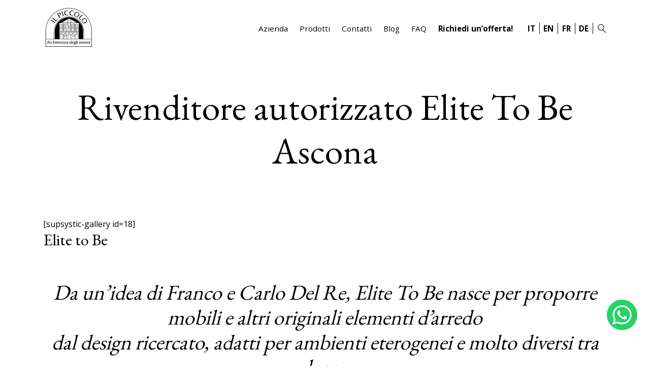

--- FILE ---
content_type: text/html; charset=UTF-8
request_url: https://www.ilpiccolo.ch/rivenditore-autorizzato-elite-to-be-ascona/
body_size: 10761
content:
<!DOCTYPE html>
<html lang="it-IT">
<head>
<meta charset="UTF-8" />
<meta name="viewport" content="width=device-width" />
<link rel="preconnect" href="https://fonts.gstatic.com" crossorigin>
<link rel="stylesheet" media="print" onload="this.onload=null;this.removeAttribute('media');" href="https://fonts.googleapis.com/css2?family=EB+Garamond:wght@400;700&family=Open+Sans:wght@300;400;700&display=swap">
<noscript>
<link rel="stylesheet" href="https://fonts.googleapis.com/css2?family=EB+Garamond:wght@400;700&family=Open+Sans:wght@300;400;700&display=swap">
</noscript>
<meta name='robots' content='index, follow, max-image-preview:large, max-snippet:-1, max-video-preview:-1' />
<style>img:is([sizes="auto" i], [sizes^="auto," i]) { contain-intrinsic-size: 3000px 1500px }</style>
<!-- This site is optimized with the Yoast SEO plugin v26.5 - https://yoast.com/wordpress/plugins/seo/ -->
<title>Rivenditore autorizzato Elite To Be Ascona</title>
<meta name="description" content="Rivenditore autorizzato Elite To Be Ascona - Per soluzioni Elite To Be a Ascona rivolgetevi a Il Piccolo per proposte di arredi e collezioni suggestive!" />
<link rel="canonical" href="https://www.ilpiccolo.ch/rivenditore-autorizzato-elite-to-be-ascona/" />
<meta property="og:locale" content="it_IT" />
<meta property="og:type" content="article" />
<meta property="og:title" content="Rivenditore autorizzato Elite To Be Ascona" />
<meta property="og:description" content="Rivenditore autorizzato Elite To Be Ascona - Per soluzioni Elite To Be a Ascona rivolgetevi a Il Piccolo per proposte di arredi e collezioni suggestive!" />
<meta property="og:url" content="https://www.ilpiccolo.ch/rivenditore-autorizzato-elite-to-be-ascona/" />
<meta property="og:site_name" content="Il Piccolo Design Lugano" />
<meta property="article:publisher" content="https://www.facebook.com/ilpiccololugano" />
<meta property="article:modified_time" content="2020-10-29T16:57:38+00:00" />
<meta name="twitter:card" content="summary_large_image" />
<meta name="twitter:label1" content="Tempo di lettura stimato" />
<meta name="twitter:data1" content="3 minuti" />
<script type="application/ld+json" class="yoast-schema-graph">{"@context":"https://schema.org","@graph":[{"@type":"WebPage","@id":"https://www.ilpiccolo.ch/rivenditore-autorizzato-elite-to-be-ascona/","url":"https://www.ilpiccolo.ch/rivenditore-autorizzato-elite-to-be-ascona/","name":"Rivenditore autorizzato Elite To Be Ascona","isPartOf":{"@id":"https://www.ilpiccolo.ch/#website"},"datePublished":"2015-02-16T11:11:59+00:00","dateModified":"2020-10-29T16:57:38+00:00","description":"Rivenditore autorizzato Elite To Be Ascona - Per soluzioni Elite To Be a Ascona rivolgetevi a Il Piccolo per proposte di arredi e collezioni suggestive!","breadcrumb":{"@id":"https://www.ilpiccolo.ch/rivenditore-autorizzato-elite-to-be-ascona/#breadcrumb"},"inLanguage":"it-IT","potentialAction":[{"@type":"ReadAction","target":["https://www.ilpiccolo.ch/rivenditore-autorizzato-elite-to-be-ascona/"]}]},{"@type":"BreadcrumbList","@id":"https://www.ilpiccolo.ch/rivenditore-autorizzato-elite-to-be-ascona/#breadcrumb","itemListElement":[{"@type":"ListItem","position":1,"name":"Home","item":"https://www.ilpiccolo.ch/"},{"@type":"ListItem","position":2,"name":"Rivenditore autorizzato Elite To Be Ascona"}]},{"@type":"WebSite","@id":"https://www.ilpiccolo.ch/#website","url":"https://www.ilpiccolo.ch/","name":"Il Piccolo Design Lugano","description":"Mobili di design contemporanei","potentialAction":[{"@type":"SearchAction","target":{"@type":"EntryPoint","urlTemplate":"https://www.ilpiccolo.ch/?s={search_term_string}"},"query-input":{"@type":"PropertyValueSpecification","valueRequired":true,"valueName":"search_term_string"}}],"inLanguage":"it-IT"}]}</script>
<!-- / Yoast SEO plugin. -->
<link rel='dns-prefetch' href='//code.jquery.com' />
<link rel='dns-prefetch' href='//stats.wp.com' />
<link rel="alternate" type="application/rss+xml" title="Il Piccolo Design Lugano &raquo; Feed" href="https://www.ilpiccolo.ch/feed/" />
<link rel="alternate" type="application/rss+xml" title="Il Piccolo Design Lugano &raquo; Feed dei commenti" href="https://www.ilpiccolo.ch/comments/feed/" />
<link rel="alternate" type="application/rss+xml" title="Il Piccolo Design Lugano &raquo; Rivenditore autorizzato Elite To Be Ascona Feed dei commenti" href="https://www.ilpiccolo.ch/rivenditore-autorizzato-elite-to-be-ascona/feed/" />
<script type="text/javascript">
/* <![CDATA[ */
window._wpemojiSettings = {"baseUrl":"https:\/\/s.w.org\/images\/core\/emoji\/16.0.1\/72x72\/","ext":".png","svgUrl":"https:\/\/s.w.org\/images\/core\/emoji\/16.0.1\/svg\/","svgExt":".svg","source":{"concatemoji":"https:\/\/www.ilpiccolo.ch\/wp-includes\/js\/wp-emoji-release.min.js?ver=6.8.3"}};
/*! This file is auto-generated */
!function(s,n){var o,i,e;function c(e){try{var t={supportTests:e,timestamp:(new Date).valueOf()};sessionStorage.setItem(o,JSON.stringify(t))}catch(e){}}function p(e,t,n){e.clearRect(0,0,e.canvas.width,e.canvas.height),e.fillText(t,0,0);var t=new Uint32Array(e.getImageData(0,0,e.canvas.width,e.canvas.height).data),a=(e.clearRect(0,0,e.canvas.width,e.canvas.height),e.fillText(n,0,0),new Uint32Array(e.getImageData(0,0,e.canvas.width,e.canvas.height).data));return t.every(function(e,t){return e===a[t]})}function u(e,t){e.clearRect(0,0,e.canvas.width,e.canvas.height),e.fillText(t,0,0);for(var n=e.getImageData(16,16,1,1),a=0;a<n.data.length;a++)if(0!==n.data[a])return!1;return!0}function f(e,t,n,a){switch(t){case"flag":return n(e,"\ud83c\udff3\ufe0f\u200d\u26a7\ufe0f","\ud83c\udff3\ufe0f\u200b\u26a7\ufe0f")?!1:!n(e,"\ud83c\udde8\ud83c\uddf6","\ud83c\udde8\u200b\ud83c\uddf6")&&!n(e,"\ud83c\udff4\udb40\udc67\udb40\udc62\udb40\udc65\udb40\udc6e\udb40\udc67\udb40\udc7f","\ud83c\udff4\u200b\udb40\udc67\u200b\udb40\udc62\u200b\udb40\udc65\u200b\udb40\udc6e\u200b\udb40\udc67\u200b\udb40\udc7f");case"emoji":return!a(e,"\ud83e\udedf")}return!1}function g(e,t,n,a){var r="undefined"!=typeof WorkerGlobalScope&&self instanceof WorkerGlobalScope?new OffscreenCanvas(300,150):s.createElement("canvas"),o=r.getContext("2d",{willReadFrequently:!0}),i=(o.textBaseline="top",o.font="600 32px Arial",{});return e.forEach(function(e){i[e]=t(o,e,n,a)}),i}function t(e){var t=s.createElement("script");t.src=e,t.defer=!0,s.head.appendChild(t)}"undefined"!=typeof Promise&&(o="wpEmojiSettingsSupports",i=["flag","emoji"],n.supports={everything:!0,everythingExceptFlag:!0},e=new Promise(function(e){s.addEventListener("DOMContentLoaded",e,{once:!0})}),new Promise(function(t){var n=function(){try{var e=JSON.parse(sessionStorage.getItem(o));if("object"==typeof e&&"number"==typeof e.timestamp&&(new Date).valueOf()<e.timestamp+604800&&"object"==typeof e.supportTests)return e.supportTests}catch(e){}return null}();if(!n){if("undefined"!=typeof Worker&&"undefined"!=typeof OffscreenCanvas&&"undefined"!=typeof URL&&URL.createObjectURL&&"undefined"!=typeof Blob)try{var e="postMessage("+g.toString()+"("+[JSON.stringify(i),f.toString(),p.toString(),u.toString()].join(",")+"));",a=new Blob([e],{type:"text/javascript"}),r=new Worker(URL.createObjectURL(a),{name:"wpTestEmojiSupports"});return void(r.onmessage=function(e){c(n=e.data),r.terminate(),t(n)})}catch(e){}c(n=g(i,f,p,u))}t(n)}).then(function(e){for(var t in e)n.supports[t]=e[t],n.supports.everything=n.supports.everything&&n.supports[t],"flag"!==t&&(n.supports.everythingExceptFlag=n.supports.everythingExceptFlag&&n.supports[t]);n.supports.everythingExceptFlag=n.supports.everythingExceptFlag&&!n.supports.flag,n.DOMReady=!1,n.readyCallback=function(){n.DOMReady=!0}}).then(function(){return e}).then(function(){var e;n.supports.everything||(n.readyCallback(),(e=n.source||{}).concatemoji?t(e.concatemoji):e.wpemoji&&e.twemoji&&(t(e.twemoji),t(e.wpemoji)))}))}((window,document),window._wpemojiSettings);
/* ]]> */
</script>
<!-- <link rel='stylesheet' id='main-style-css' href='https://www.ilpiccolo.ch/wp-content/themes/ilpiccoloch20/includes/css/stile_web.css?r=2011394692&#038;ver=6.8.3' type='text/css' media='all' /> -->
<link rel="stylesheet" type="text/css" href="//www.ilpiccolo.ch/wp-content/cache/wpfc-minified/7lm1xsew/huc5.css" media="all"/>
<style id='wp-emoji-styles-inline-css' type='text/css'>
img.wp-smiley, img.emoji {
display: inline !important;
border: none !important;
box-shadow: none !important;
height: 1em !important;
width: 1em !important;
margin: 0 0.07em !important;
vertical-align: -0.1em !important;
background: none !important;
padding: 0 !important;
}
</style>
<!-- <link rel='stylesheet' id='wp-block-library-css' href='https://www.ilpiccolo.ch/wp-includes/css/dist/block-library/style.min.css?ver=6.8.3' type='text/css' media='all' /> -->
<link rel="stylesheet" type="text/css" href="//www.ilpiccolo.ch/wp-content/cache/wpfc-minified/feikh2u8/huc5.css" media="all"/>
<style id='classic-theme-styles-inline-css' type='text/css'>
/*! This file is auto-generated */
.wp-block-button__link{color:#fff;background-color:#32373c;border-radius:9999px;box-shadow:none;text-decoration:none;padding:calc(.667em + 2px) calc(1.333em + 2px);font-size:1.125em}.wp-block-file__button{background:#32373c;color:#fff;text-decoration:none}
</style>
<!-- <link rel='stylesheet' id='mediaelement-css' href='https://www.ilpiccolo.ch/wp-includes/js/mediaelement/mediaelementplayer-legacy.min.css?ver=4.2.17' type='text/css' media='all' /> -->
<!-- <link rel='stylesheet' id='wp-mediaelement-css' href='https://www.ilpiccolo.ch/wp-includes/js/mediaelement/wp-mediaelement.min.css?ver=6.8.3' type='text/css' media='all' /> -->
<link rel="stylesheet" type="text/css" href="//www.ilpiccolo.ch/wp-content/cache/wpfc-minified/e2fueiea/huc5.css" media="all"/>
<style id='jetpack-sharing-buttons-style-inline-css' type='text/css'>
.jetpack-sharing-buttons__services-list{display:flex;flex-direction:row;flex-wrap:wrap;gap:0;list-style-type:none;margin:5px;padding:0}.jetpack-sharing-buttons__services-list.has-small-icon-size{font-size:12px}.jetpack-sharing-buttons__services-list.has-normal-icon-size{font-size:16px}.jetpack-sharing-buttons__services-list.has-large-icon-size{font-size:24px}.jetpack-sharing-buttons__services-list.has-huge-icon-size{font-size:36px}@media print{.jetpack-sharing-buttons__services-list{display:none!important}}.editor-styles-wrapper .wp-block-jetpack-sharing-buttons{gap:0;padding-inline-start:0}ul.jetpack-sharing-buttons__services-list.has-background{padding:1.25em 2.375em}
</style>
<!-- <link rel='stylesheet' id='wp-bootstrap-blocks-styles-css' href='https://www.ilpiccolo.ch/wp-content/plugins/wp-bootstrap-blocks/build/style-index.css?ver=5.2.1' type='text/css' media='all' /> -->
<link rel="stylesheet" type="text/css" href="//www.ilpiccolo.ch/wp-content/cache/wpfc-minified/kl6b9uvw/huc5.css" media="all"/>
<style id='global-styles-inline-css' type='text/css'>
:root{--wp--preset--aspect-ratio--square: 1;--wp--preset--aspect-ratio--4-3: 4/3;--wp--preset--aspect-ratio--3-4: 3/4;--wp--preset--aspect-ratio--3-2: 3/2;--wp--preset--aspect-ratio--2-3: 2/3;--wp--preset--aspect-ratio--16-9: 16/9;--wp--preset--aspect-ratio--9-16: 9/16;--wp--preset--color--black: #000000;--wp--preset--color--cyan-bluish-gray: #abb8c3;--wp--preset--color--white: #ffffff;--wp--preset--color--pale-pink: #f78da7;--wp--preset--color--vivid-red: #cf2e2e;--wp--preset--color--luminous-vivid-orange: #ff6900;--wp--preset--color--luminous-vivid-amber: #fcb900;--wp--preset--color--light-green-cyan: #7bdcb5;--wp--preset--color--vivid-green-cyan: #00d084;--wp--preset--color--pale-cyan-blue: #8ed1fc;--wp--preset--color--vivid-cyan-blue: #0693e3;--wp--preset--color--vivid-purple: #9b51e0;--wp--preset--gradient--vivid-cyan-blue-to-vivid-purple: linear-gradient(135deg,rgba(6,147,227,1) 0%,rgb(155,81,224) 100%);--wp--preset--gradient--light-green-cyan-to-vivid-green-cyan: linear-gradient(135deg,rgb(122,220,180) 0%,rgb(0,208,130) 100%);--wp--preset--gradient--luminous-vivid-amber-to-luminous-vivid-orange: linear-gradient(135deg,rgba(252,185,0,1) 0%,rgba(255,105,0,1) 100%);--wp--preset--gradient--luminous-vivid-orange-to-vivid-red: linear-gradient(135deg,rgba(255,105,0,1) 0%,rgb(207,46,46) 100%);--wp--preset--gradient--very-light-gray-to-cyan-bluish-gray: linear-gradient(135deg,rgb(238,238,238) 0%,rgb(169,184,195) 100%);--wp--preset--gradient--cool-to-warm-spectrum: linear-gradient(135deg,rgb(74,234,220) 0%,rgb(151,120,209) 20%,rgb(207,42,186) 40%,rgb(238,44,130) 60%,rgb(251,105,98) 80%,rgb(254,248,76) 100%);--wp--preset--gradient--blush-light-purple: linear-gradient(135deg,rgb(255,206,236) 0%,rgb(152,150,240) 100%);--wp--preset--gradient--blush-bordeaux: linear-gradient(135deg,rgb(254,205,165) 0%,rgb(254,45,45) 50%,rgb(107,0,62) 100%);--wp--preset--gradient--luminous-dusk: linear-gradient(135deg,rgb(255,203,112) 0%,rgb(199,81,192) 50%,rgb(65,88,208) 100%);--wp--preset--gradient--pale-ocean: linear-gradient(135deg,rgb(255,245,203) 0%,rgb(182,227,212) 50%,rgb(51,167,181) 100%);--wp--preset--gradient--electric-grass: linear-gradient(135deg,rgb(202,248,128) 0%,rgb(113,206,126) 100%);--wp--preset--gradient--midnight: linear-gradient(135deg,rgb(2,3,129) 0%,rgb(40,116,252) 100%);--wp--preset--font-size--small: 13px;--wp--preset--font-size--medium: 20px;--wp--preset--font-size--large: 36px;--wp--preset--font-size--x-large: 42px;--wp--preset--spacing--20: 0.44rem;--wp--preset--spacing--30: 0.67rem;--wp--preset--spacing--40: 1rem;--wp--preset--spacing--50: 1.5rem;--wp--preset--spacing--60: 2.25rem;--wp--preset--spacing--70: 3.38rem;--wp--preset--spacing--80: 5.06rem;--wp--preset--shadow--natural: 6px 6px 9px rgba(0, 0, 0, 0.2);--wp--preset--shadow--deep: 12px 12px 50px rgba(0, 0, 0, 0.4);--wp--preset--shadow--sharp: 6px 6px 0px rgba(0, 0, 0, 0.2);--wp--preset--shadow--outlined: 6px 6px 0px -3px rgba(255, 255, 255, 1), 6px 6px rgba(0, 0, 0, 1);--wp--preset--shadow--crisp: 6px 6px 0px rgba(0, 0, 0, 1);}:where(.is-layout-flex){gap: 0.5em;}:where(.is-layout-grid){gap: 0.5em;}body .is-layout-flex{display: flex;}.is-layout-flex{flex-wrap: wrap;align-items: center;}.is-layout-flex > :is(*, div){margin: 0;}body .is-layout-grid{display: grid;}.is-layout-grid > :is(*, div){margin: 0;}:where(.wp-block-columns.is-layout-flex){gap: 2em;}:where(.wp-block-columns.is-layout-grid){gap: 2em;}:where(.wp-block-post-template.is-layout-flex){gap: 1.25em;}:where(.wp-block-post-template.is-layout-grid){gap: 1.25em;}.has-black-color{color: var(--wp--preset--color--black) !important;}.has-cyan-bluish-gray-color{color: var(--wp--preset--color--cyan-bluish-gray) !important;}.has-white-color{color: var(--wp--preset--color--white) !important;}.has-pale-pink-color{color: var(--wp--preset--color--pale-pink) !important;}.has-vivid-red-color{color: var(--wp--preset--color--vivid-red) !important;}.has-luminous-vivid-orange-color{color: var(--wp--preset--color--luminous-vivid-orange) !important;}.has-luminous-vivid-amber-color{color: var(--wp--preset--color--luminous-vivid-amber) !important;}.has-light-green-cyan-color{color: var(--wp--preset--color--light-green-cyan) !important;}.has-vivid-green-cyan-color{color: var(--wp--preset--color--vivid-green-cyan) !important;}.has-pale-cyan-blue-color{color: var(--wp--preset--color--pale-cyan-blue) !important;}.has-vivid-cyan-blue-color{color: var(--wp--preset--color--vivid-cyan-blue) !important;}.has-vivid-purple-color{color: var(--wp--preset--color--vivid-purple) !important;}.has-black-background-color{background-color: var(--wp--preset--color--black) !important;}.has-cyan-bluish-gray-background-color{background-color: var(--wp--preset--color--cyan-bluish-gray) !important;}.has-white-background-color{background-color: var(--wp--preset--color--white) !important;}.has-pale-pink-background-color{background-color: var(--wp--preset--color--pale-pink) !important;}.has-vivid-red-background-color{background-color: var(--wp--preset--color--vivid-red) !important;}.has-luminous-vivid-orange-background-color{background-color: var(--wp--preset--color--luminous-vivid-orange) !important;}.has-luminous-vivid-amber-background-color{background-color: var(--wp--preset--color--luminous-vivid-amber) !important;}.has-light-green-cyan-background-color{background-color: var(--wp--preset--color--light-green-cyan) !important;}.has-vivid-green-cyan-background-color{background-color: var(--wp--preset--color--vivid-green-cyan) !important;}.has-pale-cyan-blue-background-color{background-color: var(--wp--preset--color--pale-cyan-blue) !important;}.has-vivid-cyan-blue-background-color{background-color: var(--wp--preset--color--vivid-cyan-blue) !important;}.has-vivid-purple-background-color{background-color: var(--wp--preset--color--vivid-purple) !important;}.has-black-border-color{border-color: var(--wp--preset--color--black) !important;}.has-cyan-bluish-gray-border-color{border-color: var(--wp--preset--color--cyan-bluish-gray) !important;}.has-white-border-color{border-color: var(--wp--preset--color--white) !important;}.has-pale-pink-border-color{border-color: var(--wp--preset--color--pale-pink) !important;}.has-vivid-red-border-color{border-color: var(--wp--preset--color--vivid-red) !important;}.has-luminous-vivid-orange-border-color{border-color: var(--wp--preset--color--luminous-vivid-orange) !important;}.has-luminous-vivid-amber-border-color{border-color: var(--wp--preset--color--luminous-vivid-amber) !important;}.has-light-green-cyan-border-color{border-color: var(--wp--preset--color--light-green-cyan) !important;}.has-vivid-green-cyan-border-color{border-color: var(--wp--preset--color--vivid-green-cyan) !important;}.has-pale-cyan-blue-border-color{border-color: var(--wp--preset--color--pale-cyan-blue) !important;}.has-vivid-cyan-blue-border-color{border-color: var(--wp--preset--color--vivid-cyan-blue) !important;}.has-vivid-purple-border-color{border-color: var(--wp--preset--color--vivid-purple) !important;}.has-vivid-cyan-blue-to-vivid-purple-gradient-background{background: var(--wp--preset--gradient--vivid-cyan-blue-to-vivid-purple) !important;}.has-light-green-cyan-to-vivid-green-cyan-gradient-background{background: var(--wp--preset--gradient--light-green-cyan-to-vivid-green-cyan) !important;}.has-luminous-vivid-amber-to-luminous-vivid-orange-gradient-background{background: var(--wp--preset--gradient--luminous-vivid-amber-to-luminous-vivid-orange) !important;}.has-luminous-vivid-orange-to-vivid-red-gradient-background{background: var(--wp--preset--gradient--luminous-vivid-orange-to-vivid-red) !important;}.has-very-light-gray-to-cyan-bluish-gray-gradient-background{background: var(--wp--preset--gradient--very-light-gray-to-cyan-bluish-gray) !important;}.has-cool-to-warm-spectrum-gradient-background{background: var(--wp--preset--gradient--cool-to-warm-spectrum) !important;}.has-blush-light-purple-gradient-background{background: var(--wp--preset--gradient--blush-light-purple) !important;}.has-blush-bordeaux-gradient-background{background: var(--wp--preset--gradient--blush-bordeaux) !important;}.has-luminous-dusk-gradient-background{background: var(--wp--preset--gradient--luminous-dusk) !important;}.has-pale-ocean-gradient-background{background: var(--wp--preset--gradient--pale-ocean) !important;}.has-electric-grass-gradient-background{background: var(--wp--preset--gradient--electric-grass) !important;}.has-midnight-gradient-background{background: var(--wp--preset--gradient--midnight) !important;}.has-small-font-size{font-size: var(--wp--preset--font-size--small) !important;}.has-medium-font-size{font-size: var(--wp--preset--font-size--medium) !important;}.has-large-font-size{font-size: var(--wp--preset--font-size--large) !important;}.has-x-large-font-size{font-size: var(--wp--preset--font-size--x-large) !important;}
:where(.wp-block-post-template.is-layout-flex){gap: 1.25em;}:where(.wp-block-post-template.is-layout-grid){gap: 1.25em;}
:where(.wp-block-columns.is-layout-flex){gap: 2em;}:where(.wp-block-columns.is-layout-grid){gap: 2em;}
:root :where(.wp-block-pullquote){font-size: 1.5em;line-height: 1.6;}
</style>
<!-- <link rel='stylesheet' id='da-wp-swiper-slides-frontend-css' href='https://www.ilpiccolo.ch/wp-content/plugins/wp-swiper/build/frontend.css?ver=1.3.5' type='text/css' media='all' /> -->
<!-- <link rel='stylesheet' id='blankslate-style-css' href='https://www.ilpiccolo.ch/wp-content/themes/ilpiccoloch20/style.css?ver=6.8.3' type='text/css' media='all' /> -->
<link rel="stylesheet" type="text/css" href="//www.ilpiccolo.ch/wp-content/cache/wpfc-minified/lzmyfcg8/huc5.css" media="all"/>
<script type="text/javascript" src="https://code.jquery.com/jquery-3.3.1.min.js?ver=20151215" id="jquery-js"></script>
<script src='//www.ilpiccolo.ch/wp-content/cache/wpfc-minified/89jm1on5/huc5.js' type="text/javascript"></script>
<!-- <script type="text/javascript" src="https://www.ilpiccolo.ch/wp-content/plugins/wp-swiper/build/frontend.build.js?ver=1.3.5" id="da-wp-swiper-slides-frontend-js"></script> -->
<link rel="https://api.w.org/" href="https://www.ilpiccolo.ch/wp-json/" /><link rel="alternate" title="JSON" type="application/json" href="https://www.ilpiccolo.ch/wp-json/wp/v2/pages/2584" /><link rel="EditURI" type="application/rsd+xml" title="RSD" href="https://www.ilpiccolo.ch/xmlrpc.php?rsd" />
<meta name="generator" content="WordPress 6.8.3" />
<link rel='shortlink' href='https://www.ilpiccolo.ch/?p=2584' />
<link rel="alternate" title="oEmbed (JSON)" type="application/json+oembed" href="https://www.ilpiccolo.ch/wp-json/oembed/1.0/embed?url=https%3A%2F%2Fwww.ilpiccolo.ch%2Frivenditore-autorizzato-elite-to-be-ascona%2F&#038;lang=it" />
<link rel="alternate" title="oEmbed (XML)" type="text/xml+oembed" href="https://www.ilpiccolo.ch/wp-json/oembed/1.0/embed?url=https%3A%2F%2Fwww.ilpiccolo.ch%2Frivenditore-autorizzato-elite-to-be-ascona%2F&#038;format=xml&#038;lang=it" />
<meta name="cdp-version" content="1.5.0" />	<style>img#wpstats{display:none}</style>
<link rel="pingback" href="https://www.ilpiccolo.ch/xmlrpc.php" />
<script type="text/javascript">
var _iub = _iub || [];
_iub.csConfiguration = {"floatingPreferencesButton":false,"perPurposeConsent":true,"siteId":2503998,"whitelabel":false,"cookiePolicyId":39906029,"lang":"it", "banner":{ "acceptButtonColor":"#F58E42","acceptButtonDisplay":true,"closeButtonRejects":true,"customizeButtonDisplay":true,"explicitWithdrawal":true,"listPurposes":true,"position":"bottom","rejectButtonColor":"#F58E42","rejectButtonDisplay":true }};
</script>
<script type="text/javascript" src="//cs.iubenda.com/sync/2503998.js"></script>
<script type="text/javascript" src="//cdn.iubenda.com/cs/iubenda_cs.js" charset="UTF-8" async></script>
<script>(function(w,d,s,l,i){w[l]=w[l]||[];w[l].push({'gtm.start':
new Date().getTime(),event:'gtm.js'});var f=d.getElementsByTagName(s)[0],
j=d.createElement(s),dl=l!='dataLayer'?'&l='+l:'';j.async=true;j.src=
'https://www.googletagmanager.com/gtm.js?id='+i+dl;f.parentNode.insertBefore(j,f);
})(window,document,'script','dataLayer','GTM-KCQT6KQ');</script>
<noscript><img height="1" width="1" style="display:none" src="https://www.facebook.com/tr?id=1012566832473920&ev=PageView&noscript=1"/></noscript>
<script async src="https://www.googletagmanager.com/gtag/js?id=AW-936273495"></script> <script>window.dataLayer=window.dataLayer||[]; function gtag(){dataLayer.push(arguments);} gtag('js', new Date()); gtag('config', 'AW-936273495');</script>
<script>!function(f,b,e,v,n,t,s){if(f.fbq)return;n=f.fbq=function(){n.callMethod?
n.callMethod.apply(n,arguments):n.queue.push(arguments)};
if(!f._fbq)f._fbq=n;n.push=n;n.loaded=!0;n.version='2.0';
n.queue=[];t=b.createElement(e);t.async=!0;
t.src=v;s=b.getElementsByTagName(e)[0];
s.parentNode.insertBefore(t,s)}(window, document,'script',
'https://connect.facebook.net/en_US/fbevents.js');
fbq('init', '1012566832473920');
fbq('track', 'PageView');</script>
</head>
<body class="wp-singular page-template page-template-template-page-lista-semplice page-template-template-page-lista-semplice-php page page-id-2584 wp-theme-ilpiccoloch20">
<noscript><iframe src="https://www.googletagmanager.com/ns.html?id=GTM-KCQT6KQ"
height="0" width="0" style="display:none;visibility:hidden"></iframe></noscript>
<header class="container">
<div class="row">
<div class="col-5 col-sm-2">
<div id="logo"><a href="https://www.ilpiccolo.ch/"></a></div>
</div>
<div class="col-7 col-sm-10 text-sm-right">
<div id="search-box"><form role="search" method="get" class="search-form" action="https://www.ilpiccolo.ch/">
<label>
<span class="screen-reader-text">Ricerca per:</span>
<input type="search" class="search-field" placeholder="Cerca &hellip;" value="" name="s" />
</label>
<input type="submit" class="search-submit" value="Cerca" />
</form></div>
<div class="menu-top-menu-lingue-container"><ul id="menu-top-menu-lingue" class=""><li id="menu-item-4617" class="menu-item menu-item-type-custom menu-item-object-custom menu-item-4617"><a href="/">IT</a></li>
<li id="menu-item-4618" class="menu-item menu-item-type-custom menu-item-object-custom menu-item-4618"><a href="/en">EN</a></li>
<li id="menu-item-4619" class="menu-item menu-item-type-custom menu-item-object-custom menu-item-4619"><a href="/fr">FR</a></li>
<li id="menu-item-4620" class="menu-item menu-item-type-custom menu-item-object-custom menu-item-4620"><a href="/de">DE</a></li>
<li class="search" id="search-but">&nbsp;</li></ul></div>			<div class="menu-top-menu-container"><ul id="menu-top-menu" class=""><li id="menu-item-23920" class="menu-item menu-item-type-custom menu-item-object-custom menu-item-has-children menu-item-23920"><a href="#">Azienda</a>
<ul class="sub-menu">
<li id="menu-item-4350" class="menu-item menu-item-type-post_type menu-item-object-page menu-item-4350"><a href="https://www.ilpiccolo.ch/azienda-il-piccolo-lugano/">Chi Siamo</a></li>
<li id="menu-item-4656" class="menu-item menu-item-type-post_type menu-item-object-page menu-item-4656"><a href="https://www.ilpiccolo.ch/servizi/">Servizi</a></li>
<li id="menu-item-6485" class="menu-item menu-item-type-post_type menu-item-object-page menu-item-6485"><a href="https://www.ilpiccolo.ch/virtual-tour/">Tour VR</a></li>
</ul>
</li>
<li id="menu-item-4623" class="menu-item menu-item-type-custom menu-item-object-custom menu-item-has-children menu-item-4623"><a href="#">Prodotti</a>
<ul class="sub-menu">
<li id="menu-item-4725" class="menu-item menu-item-type-post_type menu-item-object-page menu-item-4725"><a href="https://www.ilpiccolo.ch/prodotti/ambienti/">Ambienti</a></li>
<li id="menu-item-4659" class="menu-item menu-item-type-post_type menu-item-object-page menu-item-4659"><a href="https://www.ilpiccolo.ch/ispirazione/">Ispirazione</a></li>
<li id="menu-item-4724" class="menu-item menu-item-type-post_type menu-item-object-page menu-item-4724"><a href="https://www.ilpiccolo.ch/prodotti/marchi/">I Nostri Marchi</a></li>
</ul>
</li>
<li id="menu-item-24598" class="menu-item menu-item-type-post_type menu-item-object-page menu-item-24598"><a href="https://www.ilpiccolo.ch/arreda-con-il-piccolo/">Contatti</a></li>
<li id="menu-item-10" class="menu-item menu-item-type-custom menu-item-object-custom menu-item-10"><a href="/blog/">Blog</a></li>
<li id="menu-item-5334" class="menu-item menu-item-type-post_type menu-item-object-page menu-item-5334"><a href="https://www.ilpiccolo.ch/faq/">FAQ</a></li>
<li id="menu-item-24309" class="menu-bold menu-item menu-item-type-post_type menu-item-object-page menu-item-24309"><a href="https://www.ilpiccolo.ch/arreda-con-il-piccolo/">Richiedi un&#8217;offerta!</a></li>
</ul></div>			<button class="hamburger hamburger--spin" id="menu-apri" type="button"><span class="hamburger-box"><span class="hamburger-inner"></span></span></button>
</div>
</div>	
</header><div class="container">
<div class="row">
<div class="col-12">
<h1>Rivenditore autorizzato Elite To Be Ascona</h1>
[supsystic-gallery id=18]
<h2>Elite to Be</h2>
<h3 class="p1" style="text-align: center;"><em>Da un&#8217;idea di Franco e Carlo Del Re, Elite To Be nasce per proporre mobili e altri originali elementi d&#8217;arredo</em><br />
<em> dal design ricercato, adatti per ambienti eterogenei e molto diversi tra loro.</em></h3>
<p style="text-align: justify;">Un po&#8217; come l&#8217;Australia e il Friuli, ovvero le due patrie sentimentali e anagrafiche dei fondatori dell&#8217;azienda. Ogni terra, d&#8217;altronde, ha la sua cultura, il suo stile, il suo folklore: tutti aspetti che, con gusto ed esperienza, possono essere comunicati anche attraverso degli oggetti, che diventano accattivanti correlativi oggettivi delle molteplici esperienze maturate per il mondo dai fratelli Del Re.<br />
È proprio questa la dichiarata mission di Elite To Be: trasformare gli oggetti apparentemente più semplici in autentici elementi di design, trasmettendo attraverso ogni singolo prodotto le emozioni e le suggestioni legate a una determinata terra.</p>
<p class="p1" style="text-align: justify;">E Il Piccolo, che da sempre ama mettersi alla prova con nuove sfide, non poteva che lasciarsi affascinare da questa filosofia, accogliendo le proposte di arredo <strong>Elite To Be a Ascona</strong>, nel nuovo showroom, che rappresenta un punto di riferimento estremamente comodo per chi desidera acquistare le proposte di arredo Eno e Living di Elite To Be in Svizzera e nel Canton Ticino.</p>
<div class="su-spoiler su-spoiler-style-default su-spoiler-icon-plus su-spoiler-closed" data-scroll-offset="0" data-anchor-in-url="no"><div class="su-spoiler-title" tabindex="0" role="button"><span class="su-spoiler-icon"></span>Leggi tutto</div><div class="su-spoiler-content su-u-clearfix su-u-trim">
<h3>Arredo Eno e Living Elite To Be a Ascona</h3>
<p class="p1" style="text-align: justify;">Le proposte di Elite To Be, dunque, possono essere considerate come una sorta di racconto biografico dei fratelli Del Re, per i quali i principali punti di riferimento sono l&#8217;Australia, nazione in cui sono nati, e il Friuli, la loro casa, nonché la regione in cui sorge la loro azienda.</p>
<p class="p1" style="text-align: justify;">Il catalogo Living di Elite To Be è costituito da una proposta completa di mobili raffinati e interessanti, tra cui spiccano letti e divani, accomunati dal minimalismo stilistico e dalla qualità tangibile di eccellenti essenze lignee. Nella collezione, inoltre, non mancano elementi d&#8217;arredo suggestivi come lo sgabello Hug e l&#8217;originalissima lampada scultorea Radiki. Altrettanto ricco è il catalogo Eno, una proposta davvero singolare di elementi d&#8217;arredo dedicati agli appassionati di vini, perfetti sia per casa sia per l&#8217;arredo di enoteche e locali.</p>
<p class="p1" style="text-align: justify;">Impossibile non citare la Libreria del Vino, una struttura modulare da parete o da terra i cui componenti possono essere accostati a piacimento per conservare ed esporre le bottiglie in un modo insieme pratico e suggestivo, in quanto alla bellezza estetica della composizione si associa la possibilità di distinguere facilmente tutte le etichette. Altrettanto tipici dello stile di Elite To Be sono inoltre complementi d&#8217;arredo quali Daxil, un articolo dalla sagoma ispirata a quella della vite, uno dei principali simboli dell&#8217;enologia, che si presta a essere adoperato sia come portabottiglie che come appendiabiti.</p>
<p class="p1" style="text-align: justify;">Per soluzioni Elite To Be a Ascona rivolgetevi a Il Piccolo: troverete proposte complete di arredi e collezioni suggestive!</p>
<h3>Rivenditore autorizzato Elite To Be Ascona &#8211; Svizzera &#8211; Canton Ticino</h3>
<p class="p1" style="text-align: justify;">Le proposte targate Elite To Be con il loro stile semplice e sobrio in cui predomina l&#8217;uso del legno, si distinguono anche per le peculiarità che rendono unica e accattivante ogni singola realizzazione, ciascuna delle quali fortemente legata alle diverse origini geografiche.</p>
<p class="p1" style="text-align: justify;">Un viaggio alla scoperta dello stile tra Australia e Friuli. Un viaggio emozionante all&#8217;insegna del design che oggi fa tappa anche a Lugano, dove vi aspetta il nuovo showroom de Il Piccolo, rivenditore autorizzato delle proposte di arredo Elite To Be per Ascona, Canton Ticino e la Svizzera.</p>
</div></div>
[contact-form-7 id=&#8221;3395&#8243; title=&#8221;Contact Pagine&#8221;]
</div>
</div>
</div>
<footer id="footer" class="container-fluid fascia-nera">
<div class="container">
<div class="row">
<div class="col-sm-6 col-lg-3"><span class="titoletto">Showroom</span>
via Besso, 57<br>
Lugano 6900 CH<br>
<a href="mailto:info@ilpiccolo.ch">info@ilpiccolo.ch</a><br>
<a href="tel:0041919660880">T +41 91 966 08 80</a><br>
<a href="tel:0041919661530">T +41 91 966 15 30</a></div>
<div class="col-sm-6 col-lg-3"><span class="titoletto">Seguici sui social</span>
<ul class="list-inline lista-social">
<li class="list-inline-item"><a href="https://www.facebook.com/ilpiccololugano" target="_blank"><i class="fab fa-facebook-square"></i></a></li>
<li class="list-inline-item"><a href="https://www.instagram.com/ilpiccolo_architetturainterni/" target="_blank"><i class="fab fa-instagram-square"></i></a></li>
</ul></div>
<div class="col-lg-6 pt-4 pt-lg-0"><span class="titoletto">Iscriviti alla Newsletter</span>
<form method="post" action="/iscrizione-newsletter/" class="form-inline">
<input type="email" name="email" maxlength="150" required="required" class="col-8 col-sm-10" placeholder="Inserisci la tua mail">
<button type="submit" class="col-4 col-sm-2">Invia</button>
<label><input type="checkbox" name="privacy" required="required"><div class="checkmark"></div> Autorizzo Il Piccolo sagl a trattare i miei dati personali</label>
</form>
</div>
</div>
<div class="row">
<div class="col-12 text-center pt-5 pb-5">
<small class="testo-scuro">&copy;2025 Il Piccolo Sagl | via Riva Albertolli 1, Lugano 6900 CH | P.IVA CHE-427.204.483 | <a href="/cookie-policy/">Privacy + cookie policy</a></small>
</div>
</div>
</div>
</footer>
<div id="ico-whatsapp"><a href="https://wa.me/393770994578" target="_blank"></a></div>
<div class="bar-fixed-bottom">
<div class="row">
<div class="col-12 col-sm-8 text-center text-sm-left"><b>Hai bisogno di arredamenti?</b></div>
<div class="col-12 col-sm-4 text-center text-sm-right pt-3 pt-sm-0"><a href="https://www.ilpiccolo.ch/arreda-con-il-piccolo/" class="but-round-arancio">Chiedi un preventivo senza impegno</a></div>
</div>
</div>
<script type="speculationrules">
{"prefetch":[{"source":"document","where":{"and":[{"href_matches":"\/*"},{"not":{"href_matches":["\/wp-*.php","\/wp-admin\/*","\/wp-content\/uploads\/*","\/wp-content\/*","\/wp-content\/plugins\/*","\/wp-content\/themes\/ilpiccoloch20\/*","\/*\\?(.+)"]}},{"not":{"selector_matches":"a[rel~=\"nofollow\"]"}},{"not":{"selector_matches":".no-prefetch, .no-prefetch a"}}]},"eagerness":"conservative"}]}
</script>
<script>
jQuery(document).ready(function ($) {
var deviceAgent = navigator.userAgent.toLowerCase();
if (deviceAgent.match(/(iphone|ipod|ipad)/)) {
$("html").addClass("ios");
$("html").addClass("mobile");
}
if (navigator.userAgent.search("MSIE") >= 0) {
$("html").addClass("ie");
}
else if (navigator.userAgent.search("Chrome") >= 0) {
$("html").addClass("chrome");
}
else if (navigator.userAgent.search("Firefox") >= 0) {
$("html").addClass("firefox");
}
else if (navigator.userAgent.search("Safari") >= 0 && navigator.userAgent.search("Chrome") < 0) {
$("html").addClass("safari");
}
else if (navigator.userAgent.search("Opera") >= 0) {
$("html").addClass("opera");
}
});
</script>
<!-- <link rel='stylesheet' id='su-icons-css' href='https://www.ilpiccolo.ch/wp-content/plugins/shortcodes-ultimate/includes/css/icons.css?ver=1.1.5' type='text/css' media='all' /> -->
<!-- <link rel='stylesheet' id='su-shortcodes-css' href='https://www.ilpiccolo.ch/wp-content/plugins/shortcodes-ultimate/includes/css/shortcodes.css?ver=7.4.5' type='text/css' media='all' /> -->
<link rel="stylesheet" type="text/css" href="//www.ilpiccolo.ch/wp-content/cache/wpfc-minified/k9y33eeg/huld.css" media="all"/>
<script type="text/javascript" src="https://www.ilpiccolo.ch/wp-content/themes/ilpiccoloch20/includes/js/slick/slick.min.js?ver=1.8.1" id="slick-js"></script>
<script type="text/javascript" src="https://www.ilpiccolo.ch/wp-content/themes/ilpiccoloch20/includes/js/isotope/isotope.pkgd.min.js?ver=3.0.6" id="isotope-js"></script>
<script type="text/javascript" src="https://www.ilpiccolo.ch/wp-content/themes/ilpiccoloch20/includes/js/script_vari.js?ver=1" id="script-vari-js"></script>
<script type="text/javascript" id="pll_cookie_script-js-after">
/* <![CDATA[ */
(function() {
var expirationDate = new Date();
expirationDate.setTime( expirationDate.getTime() + 31536000 * 1000 );
document.cookie = "pll_language=it; expires=" + expirationDate.toUTCString() + "; path=/; secure; SameSite=Lax";
}());
/* ]]> */
</script>
<script type="text/javascript" id="jetpack-stats-js-before">
/* <![CDATA[ */
_stq = window._stq || [];
_stq.push([ "view", JSON.parse("{\"v\":\"ext\",\"blog\":\"184901281\",\"post\":\"2584\",\"tz\":\"0\",\"srv\":\"www.ilpiccolo.ch\",\"j\":\"1:15.3.1\"}") ]);
_stq.push([ "clickTrackerInit", "184901281", "2584" ]);
/* ]]> */
</script>
<script type="text/javascript" src="https://stats.wp.com/e-202550.js" id="jetpack-stats-js" defer="defer" data-wp-strategy="defer"></script>
<script type="text/javascript" id="su-shortcodes-js-extra">
/* <![CDATA[ */
var SUShortcodesL10n = {"noPreview":"This shortcode doesn't work in live preview. Please insert it into editor and preview on the site.","magnificPopup":{"close":"Close (Esc)","loading":"Loading...","prev":"Previous (Left arrow key)","next":"Next (Right arrow key)","counter":"%curr% of %total%","error":"Failed to load content. <a href=\"%url%\" target=\"_blank\"><u>Open link<\/u><\/a>"}};
/* ]]> */
</script>
<script type="text/javascript" src="https://www.ilpiccolo.ch/wp-content/plugins/shortcodes-ultimate/includes/js/shortcodes/index.js?ver=7.4.5" id="su-shortcodes-js"></script>
<script src="https://kit.fontawesome.com/72a5c115fa.js" crossorigin="anonymous"></script>
</body>
</html><!-- WP Fastest Cache file was created in 0.755 seconds, on 13 December 2025 @ 06:19 -->

--- FILE ---
content_type: image/svg+xml
request_url: https://www.ilpiccolo.ch/wp-content/themes/ilpiccoloch20/images/servizio/ico_cerca.svg
body_size: 269
content:
<?xml version="1.0" encoding="utf-8"?>
<!-- Generator: Adobe Illustrator 21.0.0, SVG Export Plug-In . SVG Version: 6.00 Build 0)  -->
<svg version="1.1" id="Livello_1" xmlns="http://www.w3.org/2000/svg" xmlns:xlink="http://www.w3.org/1999/xlink" x="0px" y="0px"
	 viewBox="0 0 24 24" style="enable-background:new 0 0 24 24;" xml:space="preserve">
<style type="text/css">
	.st0{fill:none;stroke:#020203;stroke-width:1.5;stroke-miterlimit:10;}
</style>
<line class="st0" x1="14.7" y1="15" x2="22.4" y2="23.1"/>
<circle class="st0" cx="9.8" cy="9.2" r="7.6"/>
</svg>


--- FILE ---
content_type: application/javascript; charset=utf-8
request_url: https://cs.iubenda.com/cookie-solution/confs/js/39906029.js
body_size: -290
content:
_iub.csRC = { showBranding: false, publicId: 'a3d9641a-6db6-11ee-8bfc-5ad8d8c564c0', floatingGroup: false };
_iub.csEnabled = true;
_iub.csPurposes = [4,5,3,1];
_iub.cpUpd = 1709907110;
_iub.csT = 0.025;
_iub.googleConsentModeV2 = true;
_iub.totalNumberOfProviders = 3;
